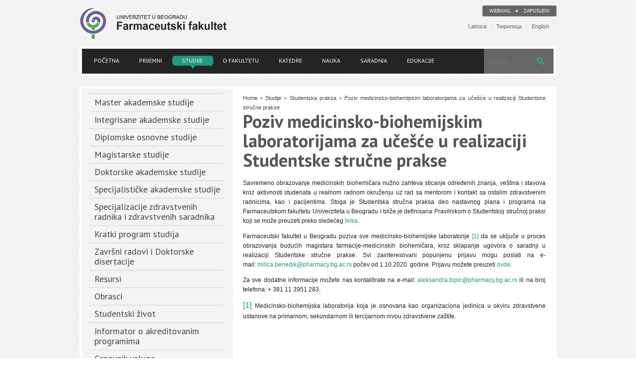

--- FILE ---
content_type: text/html; charset=UTF-8
request_url: http://www.ph.bg.ac.rs/studije/342/studentska-praksa/
body_size: 3313
content:
<!DOCTYPE HTML>
<html>
<head>
<meta http-equiv="Content-Type" content="text/html; charset=utf-8" />
<title>Farmaceutski fakultet - Poziv medicinsko-biohemijskim laboratorijama za učešće u realizaciji Studentske stručne prakse</title>

<meta property="og:title" content="Poziv medicinsko-biohemijskim laboratorijama za učešće u realizaciji Studentske stručne prakse" />
<meta property="og:description" content="" />
<meta property="og:url" content=" http://www.ph.bg.ac.rs//studije/studentska-praksa/4032/poziv-medicinsko-biohemijskim-laboratorijama-za-učešće-u-realizaciji-studentske-stručne-prakse/" />

<meta property="og:site_name" content="Farmaceutski fakultet" />
<link rel="canonical" href=" http://www.ph.bg.ac.rs//studije/studentska-praksa/4032/poziv-medicinsko-biohemijskim-laboratorijama-za-učešće-u-realizaciji-studentske-stručne-prakse/" />

<link href="/css/style.css" rel="stylesheet" type="text/css">
<link href='http://fonts.googleapis.com/css?family=PT+Sans:400,700,400italic,700italic&amp;subset=latin,cyrillic-ext,latin-ext,cyrillic' rel='stylesheet' type='text/css'>
<script type="text/javascript" src="/scripts/jquery-1.8.1.min.js"></script>
<script type="text/javascript" src="/scripts/jquery-ui-1.8.23.custom.min.js"></script>
<script type="text/javascript" src="/scripts/jquery.sm.formelements.pack.js"></script>
<script type="text/javascript" src="/scripts/jquery.carouFredSel-5.6.2-packed.js"></script>
<script type="text/javascript" src="/scripts/jquery.showcase.2.0.min.js"></script>
<script type="text/javascript">
	$(document).ready(function () {
		$( ".accordion" ).accordion({
				autoHeight: false,
				navigation: true,
				collapsible: true
			});
		$( "#tabsHoriz" ).tabs();
		$(".basicForm").SMformElements();
	});

</script>
</head>

<body class="page">
<script type="text/javascript">

  var _gaq = _gaq || [];
  _gaq.push(['_setAccount', 'UA-4386432-1']);
  _gaq.push(['_trackPageview']);

  (function() {
    var ga = document.createElement('script'); ga.type = 'text/javascript'; ga.async = true;
    ga.src = ('https:' == document.location.protocol ? 'https://ssl' : 'http://www') + '.google-analytics.com/ga.js';
    var s = document.getElementsByTagName('script')[0]; s.parentNode.insertBefore(ga, s);
  })();

</script>
<div class="wrap">
  <div class="container">
    <div class="header">
      <div class="topContent">
        <div class="topRight">
          <div class="btnMenu">
            <ul>
              <li><a href="http://webmail.pharmacy.bg.ac.rs/" target="_blank">Webmail</a></li>
              <li><a href="/o-fakultetu/38/ljudi/">Zaposleni</a></li>
            </ul>
          </div><!-- topMenu -->
          <div class="lang">
            <ul>
              <li><a href="/">Latinica</a>
              <li><a href="/sr/">Ћирилица</a>
              <li><a href="/en/">English</a>
            </ul>
          </div><!-- lang --> 
        </div><!-- topRight -->
        <div class="logo"><a href="/"><span></span></a></div>
      </div><!-- topContent -->
      <div class="headerBottom">
        <div class="menuWrap">
          <div class="searchBox">
            <form action="/search" method="post" name="search_Form" id="search_Form">
              <input name="searchBox" type="text" id="searchBox" accesskey="s" tabindex="1" value="" placeholder="Pretraži..." autocomplete="off">
              <input type="submit" name="Search" id="Search" value="" accesskey="s" tabindex="2">
            </form>
          </div><!-- searchBox -->
          <div class="menu">
            <ul>
              <li><a href="/">Početna</a></li>
              <li><a href="/prijemni/">Prijemni</a></li>
              <li class="current"><a href="/studije/">Studije</a></li>
              <li><a href="/o-fakultetu/">O fakultetu</a></li>
              <li><a href="/katedre/">Katedre</a></li>
              <li><a href="/nims/">Nauka</a></li>
              <li><a href="/saradnja/">Saradnja</a></li>
              <li><a href="/edukacije/">Edukacije</a></li>
            </ul>

          </div><!-- menu --> 
        </div><!-- menuWrap --> 
      </div><!-- headerBottom --> 
    </div><!-- header -->
    <div class="content">
      <div class="sidebar">
        <div class="subMenu">
          
          <!-- Sub Menu  -->
          <ul>
            <li><a href="/studije/444/master-akademske-studije/">Master akademske studije</a></li>
            <li><a href="/studije/4/integrisane-akademske-studije/">Integrisane akademske studije</a></li>
            <li><a href="/studije/5/diplomske-osnovne-studije/">Diplomske osnovne studije</a></li>
            <li><a href="/studije/226/magistarske-studije/">Magistarske studije</a></li>
            <li><a href="/studije/6/doktorske-akademske-studije/">Doktorske akademske studije</a></li>
            <li><a href="/studije/7/specijalističke-akademske-studije/">Specijalističke akademske studije</a></li>
            <li><a href="/studije/8/specijalizacije-zdravstvenih-radnika-i-zdravstvenih-saradnika/">Specijalizacije zdravstvenih radnika i zdravstvenih saradnika</a></li>
            <li><a href="/studije/421/kratki-program-studija/">Kratki program studija</a></li>
            <li><a href="/studije/232/završni-radovi-i-doktorske-disertacije/">Završni radovi i Doktorske disertacije</a></li>
            <li><a href="/studije/9/resursi/">Resursi</a></li>
            <li><a href="/studije/252/obrasci/">Obrasci</a></li>
            <li><a href="/studije/116/studentski-život/">Studentski život</a></li>
            <li><a href="/studije/454/informator-o-akreditovanim-programima/">Informator o akreditovanim programima</a></li>
            <li><a href="/studije/209/cenovnik-usluga/">Cenovnik usluga</a></li>
            <li><a href="/studije/342/studentska-praksa/" class="current">Studentska praksa</a>              <ul>
                <li><a href="/studije/studentska-praksa/4032/poziv-medicinsko-biohemijskim-laboratorijama-za-učešće-u-realizaciji-studentske-stručne-prakse/" class="current">Poziv medicinsko-biohemijskim laboratorijama za učešće u realizaciji Studentske stručne prakse</a></li>
                <li><a href="/studije/studentska-praksa/3556/učešće-u-realizaciji-studentske-stručne-prakse/">Učešće u realizaciji studentske stručne prakse</a></li>
                <li><a href="/studije/studentska-praksa/3557/pravilnik-o-studentskoj-stručnoj-praksi/">Pravilnik o studentskoj stručnoj praksi</a></li>
                <li><a href="/studije/studentska-praksa/3559/nastavne-baze-apotekarske-ustanove-i-biohemijske-laboratorije/">Nastavne baze - apotekarske ustanove i biohemijske laboratorije</a></li>
              </ul>
            </li>

          </ul><!-- /Sub Menu --> 

        </div><!-- subMenu --> 
      </div><!-- sidebar -->
      <div class="contentMain">
        <div class="pageContent">
          <!--<div class="breadcrumbs"><a href="/">Naslovna</a> &gt; <a href="/">Upis</a> &gt; <span>Doktorske akademske studije</span></div>-->
          <div class="breadcrumbs"><a href="/">Home</a> &gt; <a href="/studije/">Studije</a> &gt; <a href="/studije/342/Studentska praksa/">Studentska praksa</a> &gt; <span>Poziv medicinsko-biohemijskim laboratorijama za učešće u realizaciji Studentske stručne prakse</span></div>
          <!-- Page content  -->
          <h1>Poziv medicinsko-biohemijskim laboratorijama za učešće u realizaciji Studentske stručne prakse</h1>
          <p>Savremeno obrazovanje medicinskih biohemičara nužno zahteva sticanje određenih znanja, ve&scaron;tina i stavova kroz aktivnosti studenata u realnom radnom okruženju uz rad sa mentorom i kontakt sa ostalim zdravstvenim radnicima, kao i pacijentima. Stoga je Studentska stručna praksa deo nastavnog plana i programa na Farmaceutskom fakultetu Univerziteta u Beogradu i bliže je definisana Pravilnikom o Studentskoj stručnoj praksi koji se može preuzeti preko sledećeg&nbsp;<a href="http://www.pharmacy.bg.ac.rs/files/Dokumenti/Pravilnici/Pravilnik%20SSP%20MB.pdf">linka</a>.</p>
<p>Farmaceutski fakultet u Beogradu poziva sve medicinsko-biohemijske laboratorije&nbsp;<a href="http://www.pharmacy.bg.ac.rs/studije/342/studentska-praksa/#_ftn1">[1]</a>&nbsp;da se uključe u proces obrazovanja budućih magistara farmacije-medicinskih biohemičara, kroz sklapanje ugovora o saradnji u realizaciji Studentske stručne prakse. Svi zainteresovani popunjenu prijavu mogu poslati na e-mail:&nbsp;<a href="mailto:studentska.praksa@pharmacy.bg.ac.rs">milica.benedik@pharmacy.bg.ac.rs</a>&nbsp;počev od 1.10.2020. godine. Prijavu možete preuzeti&nbsp;<a href="/files/studentska%20praksa/Prijava za zakljucivanje ugovora.docx">ovde</a>.</p>
<p>Za sve dodatne informacije možete nas kontaktirate na e-mail:&nbsp;<a href="mailto:studentska.praksa@pharmacy.bg.ac.rs">aleksandra.topic@pharmacy.bg.ac.rs</a>&nbsp;ili na broj telefona: + 381 11 3951 283.</p>
<p style="text-align: justify;"><span style="font-size: 16px;"><a href="http://www.pharmacy.bg.ac.rs/studije/342/studentska-praksa/#_ftnref1">[1]</a>&nbsp;</span>Medicinsko-biohemijska laboratorija koja je osnovana kao organizaciona jedinica u okviru zdravstvene ustanove na primarnom, sekundarnom ili tercijarnom nivou zdravstvene za&scaron;tite.<span style="font-size: 16px;">&nbsp;</span></p>
        <!-- pageContent -->
        </div><!-- pageContent --> 
      </div><!-- contentMain -->
      <div class="clear"></div>
    </div><!-- content -->
    <div class="footer">
      <div class="socialLinks">
        <ul>
          <li><a href="https://www.facebook.com/pages/Univerzitet-u-Beogradu-Farmaceutski-fakultet/223816971119075" target="_blank" class="facebook"></a></li>
          <li><a href="https://twitter.com/ffubg" target="_blank" class="twitter"></a></li>
          <li><a href="http://www.youtube.com/user/ffubg" target="_blank" class="youtube"></a></li>
        </ul>
      </div><!-- socialLinks -->
      <div class="logoBU"><a href="http://www.bg.ac.rs/" target="_blank"><span></span></a></div>
      <div class="footerLeft">
        <div class="copyright">&copy; 2013 Farmaceutski fakultet. Sva prava zadržana. </div><!-- copyright -->
        <div class="address">11221 Beograd, Vojvode Stepe 450</div><!-- copyright -->
        <div class="btnMenu">
          <ul>
            <li><a href="/o-fakultetu/kontakt/575/imenik-i-adresar/">IMENIK</a></li>
            <li><a href="/o-fakultetu/51/kontakt/">LIČNA KARTA</a></li>
          </ul>
        </div>
        <div class="footerMenu">
          <ul>
            <li><a href="http://webmail.pharmacy.bg.ac.rs/" target="_blank">Webmail</a></li>
            <li><a href="http://forum.pharmacy.bg.ac.rs/" target="_blank">Forum</a></li>
            <li><a href="/sitemap">Mapa sajta</a></li>
          </ul>
        </div>
      </div><!-- footerLeft --> 
    </div><!-- footer --> 
  </div><!-- containter --> 
</div><!-- wrap -->
</body>
</html>


--- FILE ---
content_type: text/css
request_url: http://www.ph.bg.ac.rs/css/style.css
body_size: 9284
content:
/*-RESET-------------------------------------------------------*/
html, body, div, span, object,
h1,h2, h3, h4, h5, h6, p, blockquote, pre,
a, address, code, img,
small, strong, dl, dt, dd, ol, ul, li,
fieldset, form, label {margin:0; padding:0; border:0; outline:0; font-size:100%; vertical-align:baseline; background:transparent;}
ol, ul {list-style:none;}

/*-SPACERI-----------------------------------------------------*/
.spacer {margin:0; padding:0; clear:both; height:0px; font-size:0px; line-height:0px; display:block;}
.clear {margin:0; padding:0; clear:both; height:0px; font-size:0px; line-height:0px; display:block;}
.clear { clear:both; }
.spacer.px0 {height:0px;}
.spacer.px1 {height:1px;}
.spacer.px2 {height:2px;}
.spacer.px5 {height:5px;}
.spacer.px15 {height:15px;}
.spacer.px10 {height:10px;}
.spacer.px20 {height:20px;}
.spacer.px30 {height:30px;}

.fl {float:left;}
.fr {float:right;}
.imgFR { float:right; padding:0px 0px 10px 10px;}
.imgFL { float:left; padding:0px 10px 10px 0px;}
.imgfr { float:right; padding:0px 0px 10px 10px;}
.imgfl { float:left; padding:0px 10px 10px 0px;}

.line {margin:20px 0; padding:0; clear:both; height:1px; font-size:0px; line-height:0px; display:block; border:none; border-bottom:1px #d4d4d4 solid;}

.ptsans{ font-family: 'PT Sans', Arial, Helvetica, sans-serif; }

/*-BASIC-------------------------------------------------------*/
html { width:100%; height:100%;}
body {margin:0px; padding:0px; font-family:Arial, Helvetica, sans-serif; font-size:12px; line-height: 1.5; color:#222; background:url(../images/bkgd.png) repeat;}

p,  h1,  h2,  h3,  h4,  h5,  h6,  ul,  ol,  table,  blockquote { margin: 0 0 1em 0; font-weight:normal;}
h1 { color:#555; font-size:36px; font-family: 'PT Sans', Arial, Helvetica, sans-serif; font-weight:bold; text-align:left; margin: 0.5em 0 0.5em 0;}
h2 { color:#555; font-size:24px;  font-family: 'PT Sans', Arial, Helvetica, sans-serif; font-weight:bold; text-align:left; margin: 1em 0 0.5em 0;}
h3 { color:#555; font-size:18px; text-align:left; font-family: 'PT Sans', Arial, Helvetica, sans-serif;  font-weight:bold; margin: 1em 0 0.5em 0; }
h4 { color:#555; font-size:14px; font-family: 'PT Sans', Arial, Helvetica, sans-serif;  font-weight:bold; text-align:left;  margin: 1em 0 0.5em 0; }
h5 { color:#555; font-size:11px; font-family: 'PT Sans', Arial, Helvetica, sans-serif;  font-weight:bold; text-transform:uppercase; text-align:left; margin: 1em 0 0.5em 0;}
h6 { color:#555; font-size:11px; font-family: 'PT Sans', Arial, Helvetica, sans-serif; font-weight:bold; text-align:left; margin: 1em 0 0.5em 0;}
h1,  h2,  h3,  h4,  h5,  h6 { line-height:1.1; }
body ul,  body ol { margin-left: 2em; }
body ul ul, body ol ol { margin-bottom:0; }
ul { list-style-type:square; text-align:left; padding-left:10px; }
ul li { list-style: inside square; text-align:left;}
.pageContent ul { overflow:hidden;}
.pageContent ul li { list-style: inside square; text-align:left;}

ol li { list-style: inside decimal; text-align:left;  }
ol ul li { list-style: square; text-align:left;  }
table caption { acolor:#219980; font-size:14px; font-family: 'PT Sans', Arial, Helvetica, sans-serif;  font-weight:bold; text-align:left;  margin: 1em 0 0.5em 0; }
table { width:100%; margin:20px 0; border-collapse: collapse; border:1px #fff solid !important; border-color:#fff !important; border:none !important;}
table tr td:first-child { border-left:none;}
table tr td:last-child { border-right:none;}
table tr:last-child td {}
table td { font-size:11px; acolor:#1abc9c; text-align:center; border-collapse:collapse; background:#def; border-left: 1px solid #fff;  border-right:none !important; border-top:none !important; padding: 0.5em 0.3em; border-bottom: 1px #fff solid; vertical-align:middle;line-height:1.3em;}
table tr:nth-child(odd) td { background:#d5e5f5;}
table th { border-collapse:collapse; text-align:center; border-left: 1px solid #fff; padding: 1em 0.5em; color: #fff; background:#69c; font-size: 9px; text-transform: uppercase; border-left: 1px solid #fff;  border-right:none !important; border-top:none !important; border-bottom: 1px #fff solid; }
table th:first-child { border-left: none;  }
blockquote { }
a { color:#219980; text-decoration:none;}
a:hover { color:#219980; text-decoration:underline;}

form {}
input[type=text],input[type=password] { width:204px; height:29px; float:left;  display:inline-block; padding:5px 10px;  margin:0 15px 15px 0; border:2px #dee1e3 solid;  outline:none; font-family:Arial, Helvetica, sans-serif; font-size:14px; color:#34495e; -webkit-border-radius: 5px; -moz-border-radius: 5px; border-radius: 5px;}
input[type=text]:focus,input[type=password]:focus, input[type=text].active { border:2px #1abc9c solid; color:#34495e;}
input[type=text].alert { border:2px #e74c3c solid; color:#e74c3c;}
input[type=text]:disabled, input[type=text].disabled  { border:2px #ebedee solid; background:#ebedee; color:#bdc3c7;}

form.contact input[type=text] { width:266px; height:29px; float:left;  display:inline-block; padding:5px 10px;  margin:0 15px 15px 0; border:2px #dee1e3 solid;  outline:none; font-family:Arial, Helvetica, sans-serif; font-size:14px; color:#34495e; -webkit-border-radius: 5px; -moz-border-radius: 5px; border-radius: 5px;}
form.contact input[type=text]:focus { border:2px #1abc9c solid; color:#34495e;}
form.contact textarea { width:266px; min-width:266px; max-width:266px; min-height:180px; max-height:180px; height:180px; padding:5px 10px; border:2px #dee1e3 solid; outline:none; font-family:Arial, Helvetica, sans-serif; font-size:14px; color:#34495e;  -webkit-border-radius: 5px; -moz-border-radius: 5px; border-radius: 5px;}
form.contact input[type=submit] {font-family:Arial, Helvetica, sans-serif; display:inline-block; margin:20px 0px 0 0; width:128px; background:#1abc9c; height:29px; padding:5px 0; text-align:center; border:none;  font-size:12px; font-weight:normal; color:#fff; text-decoration:none; cursor:pointer; -webkit-border-radius: 5px; -moz-border-radius: 5px; border-radius: 5px;} 
form.contact input[type=submit]:hover {  border:none; text-decoration:none; background:#48c9b0;}
form.contact input[type=submit]:active { border:none; background:#16a085;}
form.contact input[type=reset] {font-family:Arial, Helvetica, sans-serif; display:inline-block; margin:20px 20px 0 0; width:128px; background:#cacaca; height:29px;  padding:5px 0; text-align:center; border:none;  font-size:12px; font-weight:normal;  color:#fff; text-decoration:none; cursor:pointer; -webkit-border-radius: 5px; -moz-border-radius: 5px; border-radius: 5px;}
form.contact input[type=reset]:hover {  border:none; text-decoration:none; background:#d4d4d4;}
form.contact input[type=reset]:active { border:none; background:#b1b1b1;}
form.contact select {width:290px; height:43px;padding:5px 10px; -webkit-appearence: none; font-family:Verdana, Geneva, sans-serif; font-size:12px; color:#34495e; outline:none; border:2px #dee1e3 solid; margin-bottom:15px; -webkit-border-radius: 5px; -moz-border-radius: 5px; border-radius: 5px;}


/*label {  height:18px; color:#000; text-align:right; float:left; clear:left; margin:0 5px 15px 0; font-family:Arial, Helvetica, sans-serif; font-size:15px; padding:5px 0 0 0;font-family:Arial, Helvetica, sans-serif; }
label span { font-size:10px; width:300px; height:15px; color:#000; text-align:right; float:left; clear:left; margin:0 15px 15px 0;}*/
textarea { width:204px; min-width:204px; max-width:204px; min-height:190px; max-height:190px; height:190px; border:2px #dee1e3 solid; outline:none; font-family:Arial, Helvetica, sans-serif; font-size:14px; padding:12px 5px 8px; color:#34495e;  -webkit-border-radius: 5px; -moz-border-radius: 5px; border-radius: 5px;}
textarea:focus {  border:2px #1abc9c solid; color:#34495e;}
select {width:204px; height:32px; font-family:Verdana, Geneva, sans-serif; font-size:12px; color:#000; outline-color:#219980; border:1px #ccc solid; padding:2px;  margin-bottom:15px;}
input[type=submit] {font-family:Arial, Helvetica, sans-serif; display:inline-block; margin:20px 20px 0 0; width:200px; background:#1abc9c; height:43px; padding:10px 0; text-align:center; border:none;  font-size:18px; font-weight:normal; color:#fff; text-decoration:none; cursor:pointer; -webkit-border-radius: 5px; -moz-border-radius: 5px; border-radius: 5px;} 
input[type=submit]:hover {  border:none; text-decoration:none; background:#48c9b0;}
input[type=submit]:active { border:none; background:#16a085;}
input[type=reset] {font-family:Arial, Helvetica, sans-serif; display:inline-block; margin:20px 20px 0 0; width:200px; background:#cacaca; height:43px;  padding:10px 0; text-align:center; border:none;  font-size:18px; font-weight:normal;  color:#fff; text-decoration:none; cursor:pointer; -webkit-border-radius: 5px; -moz-border-radius: 5px; border-radius: 5px;}
input[type=reset]:hover {  border:none; text-decoration:none; background:#d4d4d4;}
input[type=reset]:active { border:none; background:#b1b1b1;}

input.btn { width:100px; height:27px; padding-top:4px; text-align:center; display:block; background:url(../images/btn.gif) top repeat-x; border:1px #ccc solid; font-size:12px; color:#000; text-decoration:none; cursor:pointer; font-family:Arial, Helvetica, sans-serif; }
input.btn:hover { border:1px #ccc solid; color:#333; text-decoration:none; background-position:bottom;}
input.btn:active { border:1px #999 solid;color:#333;}
/*.checkbox {}
.checkbox input { width:auto; height:auto; float:left; display:inline; margin:10px 15px 0 0;}
.checkbox label {width:80%; height:auto; text-align:left; clear:right; float:left; margin:0 0 15px 0;}
.checkBox label.CheckBoxLabelClass.checkboxSelected { background: url("../images/chekbox_on.png") no-repeat top left; }
.checkBox label.CheckBoxLabelClass { background: url("../images/chekbox_off.png") no-repeat top left; padding-left: 25px; padding-top: 3px; margin: 0; width: 95px; display: block; }

.checkBox {}
.checkBox input { background:none; padding:0; width:16px; height:16px;  border:none;}
.checkBox label { width:95px; text-align:left; display:block; padding:0; float:none;}
.chekContainer { width:125px; float:left; display:block; margin:6px 0 0 114px; padding:0;}
.checkBox label.CheckBoxLabelClass {background: url("../images/chekbox_off.png") no-repeat top left; padding-left:25px; padding-top:3px; margin:0; width:95px; display:block; }
.checkBox label.CheckBoxLabelClass.checkboxSelected {background: url("../images/chekbox_on.png") no-repeat top left;}
.CheckBoxLabelClass:hover { text-decoration: none; cursor:pointer;}

.radioBtn {}
.radioBtn input { clear:none; float:left; display:inline-block; margin:10px 5px 0 0;}
.radioBtn label { width:auto; clear:none; float:left; display:inline-block;}
span.labelLike { width:300px; color:#000; text-align:right; float:left; clear:left; margin:0 15px 15px 0; padding: 5px 0 0 0;}*/

.radio span { width:120px; float:left; text-align:right; margin:7px 3px 4px 0;}
.radioBtn { width:165px; float:left;}
.radioBtn input { background:none; padding:0; width:16px; height:16px; margin-left:104px; border:none;}
.radioBtn label {width:40px; text-align:left;}

.formSelectGroup       {width:374px; float:left;}
.formselectContainer   {width:171px; float:left; margin-right:16px;}

.chekContainer         { width:185px; float:left; display:block; margin:0 0 0 0px; padding:0;}

.checkBox label {background: url(../images/checkbox.png) left top no-repeat ; padding:5px 0 2px 30px; margin:0; width:165px; display:block; margin:0 0 10px 0; }
.checkBox label:hover {background: url(../images/checkbox.png) left -32px no-repeat; cursor:pointer;}
.checkBox label.hover {background: url(../images/checkbox.png) left -32px no-repeat; cursor:pointer;}
.checkBox label:disabled {background: url(../images/checkbox.png) left -97px no-repeat; cursor:pointer; color:#d7dcde;}
.checkBox label.checkboxSelected {background: url(../images/checkbox.png) left -64px no-repeat;}
.radioBtn label        {background: url(../images/radioButton.png) left top no-repeat; width:80%; padding:3px 0 5px 30px; margin:5px; height:15px; float:left; display:block;}
.radioBtn label:hover {background: url(../images/radioButton.png) left -32px no-repeat;  cursor:pointer;}
.radioBtn label.hover {background: url(../images/radioButton.png) left -32px no-repeat;  cursor:pointer;}
.radioBtn label.radioSelected          {background: url(../images/radioButton.png) left -64px no-repeat; color:#1abc9c; }
.CheckBoxLabelClass:hover, .RadioLabelClass:hover {cursor:pointer;}

/* SELECT BUTTON*/
.selContainer          {width:287px; height:39px; margin:0 15px 15px 0; border:2px #dee1e3 solid; font-family:Arial, Helvetica, sans-serif; font-size:14px; color:#444; -webkit-border-radius: 5px; -moz-border-radius: 5px; border-radius: 5px;}
.selConText            { font-family:Arial, Helvetica, sans-serif; font-size:14px; color:#444; height:33px; width:237px; padding: 10px 0 0 5px; float:right;  cursor:default}
.selConText.thover     { cursor:pointer;}
.selConText.tactive    { color:#444; }
.selText               {display:block; width:234px;}
.selText.sactive       {outline:none;}
.selButton             {background:url("../images/btn_dropdown.png") no-repeat left top; height:39px; width:39px; display:block; float:right;}
.selButton.bhover      {background:url("../images/btn_dropdown.png") no-repeat left top; cursor:pointer;}
.selButton.bactive     {background:url("../images/btn_dropdown.png") no-repeat left bottom;}

/*OPTIONS*/
.optContainer          {position:absolute; display:block; width:283px; list-style-type:none; margin:-15px 0 0 3px; padding:0; border:#dee1e3 solid 2px; border-top-width:0; background-color:#fff; z-index:9999;}
.optElement            {display:block; height:24px; padding: 3px 0 0 10px;}
.optElement.lihover    {display:block; height:24px; background-color:#1abc9c; cursor:pointer; color:#fff;}
.optElement.selected   {background-color:#1abc9c; color:#fff}

.box { display:inline-block;  vertical-align:top;}
.box.gray { background:#fafafa; padding:20px; margin:10px 0; }
.box.two { width:46%; margin:0 20px 0 0;}
.box.three {width:30%; margin:0px 10px 0 10px;}
.box.four { width:21%; margin:0px 10px 0 10px;}
.box.two-three {width:65%; margin:0 20px 0 0;}
.box.three-four { width:74%; margin:0 20px 0 0;}
.box.first { margin-left:0px !important; }
.box.last { margin-right:0px !important; }

a.btn { width:234px; height:35px; padding:10px 0 0 0; margin:0 0 10px 0; color:#fff; text-decoration:none; display:block; text-align:center; background:#1abc9c; -webkit-border-radius: 5px; -moz-border-radius: 5px; border-radius: 5px; font-size:18px; font-family: 'PT Sans', Arial, Helvetica, sans-serif;}
a.btn:hover {  background:#48c9b0; }
a.btn:active {  background:#16a085; }
a.btn.hover { background:#48c9b0; }
a.btn.active {  background:#16a085; }

ul.checked { list-style:none outside; margin:0; padding:0 0 0 20px;}
ul.checked li {padding:2px 0 5px 40px; margin:5px 0 5px 0; border-bottom:1px #d4d4d4 solid; list-style:none outside; background:url(../images/ico_check.png) left top no-repeat;}

.infoBox { border:1px #d7d7d7 solid; background:#f4f4f4; padding:20px; color:#444;}
.infoBox h3 { margin:0 0 0.2em 0; color:#6b6b6b; font-size:26px; font-weight:normal;}
.infoBox h3 { margin:0 0 0.2em 0; color:#6b6b6b; font-size:26px; font-weight:normal;}

.featured { display:block; background:#1abc9c; padding:20px; color:#fff;}
.featured h2, .featured h3, .featured h4, .featured h5, .featured h6 { font-weight:normal;  color:#fff; margin:0 0 0.2em 0;}
blockquote { display:block; background:#def; padding:10px 20px; color:#222;text-align:left;}
blockquote h2, blockquote h3, blockquote h4, blockquote h5, blockquote h6  { font-weight:normal;  color:#fff; margin:0 0 0.2em 0;}
a.readMore { height:20px; padding:7px 10px 0 30px; display:inline-block; color:#fff; text-decoration:none; background:#1abc9c url(../images/ico_opsirnije.png) 10px 8px no-repeat;}
a.readMore:hover  { background:#48c9b0 url(../images/ico_opsirnije.png) 10px 8px no-repeat;}
a.readMore:active { background:#16a085 url(../images/ico_opsirnije.png) 10px 8px no-repeat;}

.wrap { }

.container { width:960px; margin:auto;}

/*
 * CSS Styles that are needed by jScrollPane for it to operate correctly.
 *
 * Include this stylesheet in your site or copy and paste the styles below into your stylesheet - jScrollPane
 * may not operate correctly without them.
 */

.jspContainer { overflow: hidden; position: relative; }
.jspPane { position: absolute; }
.jspVerticalBar { position: absolute; top: 0; right:45px; width: 10px; height: 100%; background: red; }
.jspHorizontalBar { position: absolute; bottom: 0; left: 0; width: 100%; height: 16px; background: red; }
.jspVerticalBar *, .jspHorizontalBar * { margin: 0; padding: 0; }
.jspCap { display: none; }
.jspHorizontalBar .jspCap { float: left; }
.jspTrack { background: #393939; position: relative; }
.jspDrag { background: #929292; position: relative; top: 0; left: 0; cursor: pointer; }
.jspHorizontalBar .jspTrack, .jspHorizontalBar .jspDrag { float: left; height: 100%; }
.jspArrow { background: #50506d; text-indent: -20000px; display: block; cursor: pointer; }
.jspArrow.jspDisabled { cursor: default; background: #80808d; }
.jspVerticalBar .jspArrow { height: 16px; }
.jspHorizontalBar .jspArrow { width: 16px; float: left; height: 100%; }
.jspVerticalBar .jspArrow:focus { outline: none; }
.jspCorner { background: #eeeef4; float: left; height: 100%; }
/* Yuk! CSS Hack for IE6 3 pixel bug :( */
* html .jspCorner { margin: 0 -3px 0 0; }
.jspCap { display: block; background: #ebebeb; }
.jspVerticalBar .jspCap { height: 45px; }
.jspHorizontalBar .jspCap { width: 50px; height: 100%; }

.topContent { height:87px; padding:6px 0 0 0; margin:0;}

body.home {}
body.home .header { }
body.home .headerBottom {width:949px; height:440px; position:relative; border:5px #fff solid;}
body .headerBottom {width:949px; height:50px; position:relative; border:5px #fff solid;}

.sliderWrap { position:relative;}

/*------------Rotator---------------*/
#featured {width:949px; height:390px; position:relative; overflow:hidden;}
#featured ul.ui-tabs-nav { position:absolute; bottom:20px; right:75px; list-style:none; padding:0; margin:0; width:270px; z-index:1000000;}
#featured ul.ui-tabs-nav li { padding:0px; float:left; margin:0 0 0 10px; display:block; width:55px; height:27px; padding:0; margin-bottom:1px; font-size:12px; color:#fff; position:relative;}
#featured ul.ui-tabs-nav li div { width:65px; height:27px; }
#featured ul.ui-tabs-nav li:hover { }
#featured ul.ui-tabs-nav li img { }
#featured ul.ui-tabs-nav li a {width:65px; height:27px; display:block;}
#featured ul.ui-tabs-nav li a span.imgSliderThumb { width:55px; height:27px; overflow:hidden;  float:left;  border:1px solid #eee;}
#featured ul.ui-tabs-nav li a span.imgSliderThumb img { width:55px; height:27px;}
#featured ul.ui-tabs-nav li a span { font-size:14px; font-family:Tahoma, Geneva, sans-serif; line-height:19px; color:#fff; }
#featured ul.ui-tabs-nav li span.readMore { width:15px; height:15px; display:block; position:absolute; right:8px; bottom:7px; font-size:9px; font-weight:bold; color:#fff; font-family:Tahoma, Geneva, sans-serif; text-indent:-3000px; background-position:top;}
#featured li a { color:#222; line-height:20px; text-decoration:none;}
#featured li a:hover {}
#featured ul.ui-tabs-nav li.first.ui-tabs-selected div { background:#14b234;}
#featured ul.ui-tabs-nav li.second.ui-tabs-selected div { background:#493280;}
#featured ul.ui-tabs-nav li.third.ui-tabs-selected div { background:#7cad35; }
#featured ul.ui-tabs-nav li.fourth.ui-tabs-selected div { background:#c73f80; }

#featured .ui-tabs-panel { width:949px; height:543px; position:relative;}

#featured .ui-tabs-hide { display:none; }

#featured .bigImg  { width:949px; height:390px; display:block; overflow:hidden; border:none;}

/*------------just-slide---------------*/
	.slidercon {position:relative; width:949px; height:390px; padding:0; overflow:hidden; margin:0; font-size:24px; }
	.slidertimer { position:absolute; width:0; height:4px; left:0; top:0; background-color:#999999;}
	.just-slider { position:relative; width:949px; height:390px; padding:0; margin:0; overflow:hidden; list-style:none; }
	.just-slider li { position:absolute; right:0; list-style:none;  color:#fff; }
	.just-slider li img { border:none; }
	.just-slider li h3 { position:absolute; background-color: rgba(73, 73, 73, 0.75); left:570px; width:340px; bottom:200px; padding:20px 20px 10px 20px; margin:0; color:#1eb095; margin-bottom:10px;  text-transform:none; font-weight:bold;  font-family: 'PT Sans', Arial, Helvetica, sans-serif; font-size:24px; line-height:1.1;}
	.just-slider li p { position:absolute; background-color: rgba(73, 73, 73, 0.75); left:570px; width:340px; height:90px; top:190px; padding:0px 20px 20px 20px; margin:0;  font-size:12px; line-height:1.3; }

	.just-next { display:block !important; position:absolute; top:283px; right:0px; background:url(../images/btn_arrows.png) right top; width:33px; height:33px; }
	.just-previous { display:block !important; position:absolute; top:283px; right:33px; background:url(../images/btn_arrows.png) left top; width:33px; height:33px; }
	.just-next:hover { background:url(../images/btn_arrows.png) right bottom;}
	.just-previous:hover { background:url(../images/btn_arrows.png) left bottom;  }
	.item { cursor: pointer; display: none; width: 9px; height: 9px; float: left; color: #444; border:1px solid #000000; background: #999999; margin: 0px 0px 0px 10px; opacity: 0.25;  -moz-border-radius: 9px; -webkit-border-radius: 9px; border-radius: 9px; }
	.item.selected{ background: #000; opacity: .75; }
	.item-outer { position:relative; margin: 0; padding:0; bottom: 20px;}

body.home .header .slider { width:949px; height:390px; position:absolute; top:0; left:0;}
body.home .header .slider .overTxt { color:#fff; width:340px; background:#494949; padding:20px; position:absolute; top:132px; right:0px; line-height:1.1; }
body.home .header .slider .overTxt h2 { color:#1eb095; margin-bottom:10px;  text-transform:none; font-weight:bold;  font-family: 'PT Sans', Arial, Helvetica, sans-serif; font-size:24px; line-height:1.1; }
body.home .header .slider .overTxt p {  color:#fff; font-family:Arial, Helvetica, sans-serif; font-size:12px; line-height:1.3; text-shadow:-1px 1px 0px rgba(0,0,0,0.35);}
.header { }

.topRight { float:right; width:205px;}
.topRight .btnMenu { float:right; }

.lang { padding:10px 5px 0 0; display:block; float:right;}
.lang ul {list-style:none outside; margin:0; padding:0; display:block;}
.lang li { list-style:none outside; float:left; background:url(../images/lang_separ.png) left no-repeat; display:block; line-height:11px;}
.lang li:first-child { background:none;}
.lang a {color:#666;  display:block; font-size:11px; text-decoration:none; padding:0 10px; line-height:11px;}
.lang a:hover {  color:#1eb095; text-decoration:none;}
.lang a.current {color:#1eb095;}

.menuWrap { width:949px; margin:auto; background:#242424; height:50px; padding:0 0px 0 0px; position:relative; }

.searchBox { width:140px; height:50px; float:right; margin:0px 0 0 0; background:#666; }
.searchBox form { width:140px; height:50px; margin:0px; padding:0px; background:none; }
.searchBox label {}
.searchBox input[type=text] {width:68px; height:50px; margin:0; padding:0 10px 0 10px; background:#666; font-family: 'PT Sans', Arial, Helvetica, sans-serif; border:none; outline:none; color:#bbbbbb; font-size:12px; font-weight:normal; font-style:italic; line-height:14px; float:left;}
.searchBox input[type=submit] {width:50px; height:50px; padding:0px; float:right; margin:0px 1px 0 0; background:#666 url(../images/btn_search.png) center center no-repeat; cursor:pointer; border:none;}
.searchBox input[type=submit]:hover {background:#666 url(../images/btn_search.png) center center no-repeat;}

.logo { width:296px; height:63px; margin:9px 0 0 0; display:block; position:relative; float:left;}
.logo a { width:296px; height:63px; display:block; color:#fff; text-decoration:none; text-indent:-3000px;}
.logo a span { width:296px; height:63px; position:absolute; top:0; left:0; display:block; background:url(../images/logo_farmaceutski_fakultet.png) no-repeat;}

.menu { float:left; }
.menu ul { list-style:none outside; margin:0 0 0 0px; padding:14px 0 0 5px;}
.menu li { height:36px; list-style:none outside; float:left; background:none; position:relative; }
.menu li:hover { background:url(../images/jezicak.png) center 20px no-repeat;}
.menu li.current { background:url(../images/jezicak.png) center 20px no-repeat;}
.menu li:hover li { background:none;}
.menu li:hover li:hover { background:none;}
.menu li:hover ul { display:none;}
.menu li:hover ul ul { display:none;}
.menu li:hover a {background:#219980; color:#FFF; -webkit-border-radius: 5px; -moz-border-radius: 5px; border-radius: 5px;}
.menu li a { color:#FFF; text-decoration:none; text-transform:uppercase; padding:3px 21px 4px 19px; display:block; font-family: 'PT Sans', Arial, Helvetica, sans-serif; font-weight:normal; line-height:13px;}
.menu li a:hover { text-decoration:none; background:#219980; -webkit-border-radius: 5px; -moz-border-radius: 5px; border-radius: 5px; color:#FFF;}
.menu li.current a { text-decoration:none; background:#219980; -webkit-border-radius: 5px; -moz-border-radius: 5px; border-radius: 5px; color:#FFF;}
.menu li ul { display:none; margin:0px; padding:0; float:left; background:#1b1b1b; top:35px; left:0px; position:absolute; z-index:10000;}
.menu li ul li ul { display:none;}
.menu li ul li { position:relative;}
.menu li ul li:hover ul { display:block; top:0px; left:210px; position:absolute;}
.menu li ul li:hover ul li ul { display:none; }
.menu li ul li ul li ul { display:none;}
.menu li ul li ul li:hover ul { display:block;}

.menu li:hover ul li a { background:none;}
.menu li ul li { float:none; height:auto; padding:0; display:inline-block; background:none; margin-right:0px; position:relative;}
.menu li ul li a { width:190px; text-decoration:none; text-transform:none; display:inline-block; background:none; float:left; padding:5px 10px 5px; color:#3a3a3a; font-size:12px;  font-family: 'PT Sans', Arial, Helvetica, sans-serif; font-weight:normal;}
.menu li:hover ul li a { color:#3a3a3a;}
.menu li ul li a:hover { color:#1eb095; text-decoration:none; background:none; afont-weight:bold; }
.menu li ul li a.current { color:#1eb095; text-decoration:none; background:none;}

.breadcrumbs { height:16px; margin:0 0 20px 0px; font-size:11px; color:#444;}
.breadcrumbs a { color:#444; text-decoration:none; margin:0 0px 0 0; padding:0 0px 0 0; }
.breadcrumbs a:first-child { color:#444; }
.breadcrumbs a:hover { text-decoration:underline;}
.breadcrumbs span { color:#444;}

.content { background: url(../images/bkgd_content.png) repeat-y; border:5px #fff solid; margin:20px 0; padding:0; color:#222; line-height:1.6em;}
.contentMain { width:609px; display:inline-block; background:#fff; padding:10px 17px 10px 20px;}
.pageContent { min-height:300px; text-align: justify;}

.sidebar { width:304px; float:left; font-size:12px; color:#393939; display:inline-block;}
.sidebar .box { width:220px; background:#fafafa; margin:0 0 19px 0;}
.sidebar .box.smallContact a { color:#219980;}
.sidebar .box.smallContact h3 a { color:#fff;}
.sidebar .box h3 { margin:0; font-size:12px; line-height:12px; text-transform:uppercase; afont-weight:bold; color:#fff; background:#474747; padding:18px;}
.sidebar .box h3.orange { font-size:12px; line-height:12px; text-transform:uppercase; afont-weight:bold; color:#fff; background:#219980; padding:18px;}
.boxContent { padding:15px 18px;}
.boxContent#newsTicker { padding:0;}

.boxContent#newsTicker ul { list-style:none outside;  }
.boxContent#newsTicker ul li { list-style:none outside;  }
.boxContent#newsTicker .box220 {display:block; }
.boxContent#newsTicker .box220 p {color:#393939; padding:0 10px;}
.boxContent#newsTicker .box220 img { float:left; margin:0 10px 0 0;}
.boxContent#newsTicker .box220 a {color:#1eb095; }
.boxContent#newsTicker .box220 .crop { width:220px; height:120px; overflow:hidden; margin-bottom:10px; }
.boxContent#newsTicker .box220 .crop img { width:220px; margin:-50px 0 0 0; }
.boxContent#newsTicker .box220 h4 { padding:0 10px 0 10px; margin:5px 0 5px 0; font-weight:normal; font-size:12px;}
.boxContent#newsTicker .box220 a:hover { text-decoration:none; color:#219980;}
.boxContent#newsTicker .box220 a:hover p { text-decoration:none; color:#219980;}
.boxContent#newsTicker .box220 span.datum, .boxContent#newsTicker .box220 a:hover span.datum {padding:0 10px; color:#666; }

.subMenu { background:none; margin:10px 0 19px 5px; }
.subMenu ul { list-style:none outside; margin:0;}
.subMenu li {  list-style:none outside; margin:0; border-bottom:1px #d1d1d1 solid; width:270px;}
.subMenu li:first-child {border-top:1px #d1d1d1 solid;}
.subMenu li a { color:#444; text-decoration:none; display:block; padding:7px 0 7px 10px; font-size:18px; line-height:20px; font-family: 'PT Sans', Arial, Helvetica, sans-serif; afont-weight:bold;}
.subMenu li a:hover { color:#219980; text-decoration:none;}
.subMenu li a.current { color:#219980; text-decoration:none;}
.subMenu li ul { margin-bottom:10px;}
.subMenu li ul li { border:none;}
.subMenu li ul li:first-child {border-top:none;}
.subMenu li ul li a { color:#444; text-decoration:none; display:block; padding:2px 0 2px 10px; font-size:14px; line-height:16px; font-family: 'PT Sans', Arial, Helvetica, sans-serif; font-weight:normal;}
.subMenu li ul li a:hover { color:#000; afont-weight:bold;}

.subMenu h3 { background:none; color:#222;}
.subMenu .boxContent { padding:0px 18px 30px;}

ul.listProdInfo { list-style:none outside; margin:0;}
.listProdInfo li {list-style:none outside; margin:0;}
.listProdInfo a { color:#222; text-decoration:none; padding:0 0 0 10px; background:url(../images/bull_plus.png) left no-repeat; line-height:20px; text-transform:uppercase;}
.listProdInfo a:hover { color:#222; text-decoration:underline;}
a.moreNews { display:block; padding:18px; color:#219980; background:#f0f0f0 url(../images/arrow_grey.png) 196px no-repeat; line-height:12px;}
.videoBox { margin:0 0 10px -5px;}

.share { margin:0 0 10px 0;}

.selector { background:#f0f0f0; height:43px;}
.selector ul {height:43px;  list-style:none outside; margin:0;}
.selector li { list-style:none outside; height:43px; float:left; margin-right:1px;}
.selector li a { display:block; color:#222; padding:15px; font-size:11px; line-height:12px; text-decoration:none;}
.selector li a:hover { color:#fff; background:#474747;}
.selector li a.current { color:#fff; background:#474747;}

.accordion { margin:12px 0;}
.accordion h3 { margin:0 0 10px 0; height:34px; background:#1abc9c; color:#fff; font-size:18px; line-height:12px; -webkit-border-radius: 5px; -moz-border-radius: 5px; border-radius: 5px;} 
.accordion h3.ui-state-active { background:#16a085; }
.accordion h3 a { display:block; color:#fff; text-decoration:none; font-size:18px; padding:11px 10px 10px 15px; margin-left:10px; line-height:13px; }
.accordion h3:hover {  background:#48c9b0;  }
.accordion div { padding:16px;}
.accordion div img { vertical-align:middle;}
.accordion {}

/*tabsHoriz*/
#tabsHoriz {height:auto; width:609px; position: relative; zoom: 1;}
#tabsHoriz ul.ui-tabs-nav { height:40px; padding-top:2px; list-style:none outside; margin:0; padding:0;}
#tabsHoriz ul.ui-tabs-nav li {list-style:none outside; height:39px; float:left; margin-right:-1px; text-indent:0; padding:0;}
#tabsHoriz ul.ui-tabs-nav li a {  display:block; color:#444; background:#f4f4f4; padding:10px 60px; margin-top:0px; font-size:16px;  line-height:18px; font-family: 'PT Sans', Arial, Helvetica, sans-serif; font-weight:normal; text-decoration:none; border:1px #d7d7d7 solid; }
#tabsHoriz ul.ui-tabs-nav li a:hover {  color:#219980; background:#fff;  font-weight:bold;}
#tabsHoriz ul.ui-tabs-nav li a.current { color:#fff; background:#474747;}
#tabsHoriz ul.ui-tabs-nav .ui-tabs-selected a {  color:#219980; background:#fff;  font-weight:bold;margin-top:0px; padding:10px 60px; border-bottom:1px #fff solid;}
/*#tabsHoriz div.ui-tabs-panel { float:right; margin:5px 0 0 0;}*/

.ui-tabs .ui-tabs-nav li.ui-tabs-selected { margin-bottom: 0; padding-bottom: 1px; }
.ui-tabs .ui-tabs-nav li.ui-tabs-selected a, .ui-tabs .ui-tabs-nav li.ui-state-disabled a, .ui-tabs .ui-tabs-nav li.ui-state-processing a { cursor: text; }
.ui-tabs .ui-tabs-nav li a, .ui-tabs.ui-tabs-collapsible .ui-tabs-nav li.ui-tabs-selected a { cursor: pointer; } /* first selector in group seems obsolete, but required to overcome bug in Opera applying cursor: text overall if defined elsewhere... */
.ui-tabs .ui-tabs-hide { display: none !important; }

.sliderHome {position:relative;  margin:0 auto; left:-4px; width:966px; height:321px;}
#carousel { position:relative; width:976px; height:321px; }
ul.sliderCarousel {width: 9999px; height:351px; list-style:none outside; margin:0; padding:0; position: absolute; top: 0; left:0;}
.sliderCarousel li {display:block; position:relative;  width:221px; height:311px; border:5px #fff solid; float:left; margin:0 6px 0 5px; background:#FFF; }
.sliderCarousel li a {}
.sliderCarousel li h3 { height:36px; color:#222; font-size:12px; margin:0px; padding:0px; text-transform:none; font-weight:bold; font-family:Arial, Helvetica, sans-serif;}
.sliderCarousel li h3 a { display:block; height:25px; background:#e3e3e3 url(../images/ico_arrow_green.png) left top no-repeat;color:#222; text-decoration:none; font-size:12px; margin:0px; padding:11px 0 0 50px; text-transform:none; font-weight:bold; font-family:Arial, Helvetica, sans-serif;
-webkit-transition-property:color, background; 
-webkit-transition-duration: 300ms, 300ms; 
-webkit-transition-timing-function: linear, ease-in;
}
.sliderCarousel li h3 a:hover { color:#fff; text-decoration:none; background:#1eb095 url(../images/ico_arrow_green.png) left top no-repeat;}
.sliderCarousel li h4 { color:#222; font-size:14px; margin:12px 12px 10px 12px; text-transform:none; font-weight:bold; font-family:Arial, Helvetica, sans-serif;}
.sliderCarousel li h4 a { color:#222; font-size:14px; text-decoration:none;}
.sliderCarousel li h4 a:hover { color:#222; text-decoration:none;}
.sliderCarousel li p { margin:0 12px 10px 12px; color:#222; line-height:1.3;}
.sliderCarousel li a {color:#222;}
.sliderCarousel li a:hover {color:#219980; text-decoration:none;}
.sliderCarousel li ul {  list-style:inside square; margin:0; }
.sliderCarousel li ul li { list-style:inside square; padding:0 12px; display:block; position:relative;  width:auto; height:auto; border:none; float:none; margin:0; background:none;}
.sliderCarousel li .bottomLine { position:absolute; color:#fff; background:#494949; bottom:0px; left:0px; width:201px; height:24px; padding:9px 10px 5px; display:block;}
.sliderCarousel li .bottomLine a { color:#1eb095; text-decoration:none; font-weight:bold;}
.sliderCarousel li .bottomLine a:hover { color:#1eb095; text-decoration:underline;}
.caroufredsel_wrapper { padding:0px 0;}
a.arrow {  width:22px; height:41px; display:block; cursor:pointer; position:absolute; text-indent:-3000px; }
a.arrow.back { background:url(../images/slider_arrow_left.png) top no-repeat; top:145px; left:-40px;}
a.arrow.forward { background:url(../images/slider_arrow_right.png) top no-repeat; top:145px; right:-40px;}
a.arrow:hover { background-position:0px -41px;}

.homeTabs { height:190px; width:931px; margin:10px auto; border:5px #fff solid; background:#f9f9f9; padding:8px;}

#tabs {height:190px; width:931px; position: relative; zoom: 1; }
#tabs ul { width:142px; margin:0 0 0 0px; float:left; list-style:none outside;}
#tabs li { height:44px; list-style:none outside; border-top:1px #1eb095 solid; text-align:right; position: relative; top: 1px; border-bottom: 0 !important; padding: 0; awhite-space: nowrap;}
#tabs li:first-child { border:none;}
#tabs li a { display:block; padding:17px 11px 15px; color:#333; text-decoration:none; font-size:12px; line-height:12px;}
#tabs li a:hover { color:#1ea085; text-decoration:none; font-weight:bold;}
#tabs li a.current { color:#1ea085; text-decoration:none; font-weight:bold;}
#tabs li.ui-tabs-selected a { color:#1ea085; text-decoration:none; font-weight:bold;}
#tabs div.ui-tabs-panel { float:right; margin:5px 0 0 0; padding:0; border:none;}
#tabs div .box220 { width:220px; display:inline-block; float:left; margin-left:11px;}
#tabs div .box220 a { text-decoration:none; color:#333;}
#tabs div .box220 img { margin-bottom:10px;}
#tabs div .box220 a .datum { color:#219970;}

#tabs div .box440 { width:440px; display:inline-block; float:left; margin-left:11px; line-height:1.3;}
#tabs div .box440 h3 { margin:0 0 3px 0; }
#tabs div .box440 a { text-decoration:none; color:#219980;}
#tabs div .box440 img { margin:0 10px 10px 0; float:left;}
#tabs div .box440 span.datum { display:block;  margin:0 0 10px 0;}
#tabs div .box290 { width:290px; display:inline-block; float:left; margin-left:11px;}
#tabs div .box290 a { display: block; padding: 2px 0px 2px; color:#444; text-decoration: none; font-size: 12px; line-height: 12px; font-weight:normal;}
#tabs div .box290 a:hover { color:#1eb095; text-decoration: none;}
#tabs div .box290 span.datum { border-right:1px #000 solid; float:left; display:block; color:#1eb095; background:none !important; padding:0 5px 0 0;}
#tabs div .box290 span.newsTitle { display:block; background:#fff; margin-left:40px; padding:2px 3px;}
#tabs div .box290 ul { width: 290px; margin: 0 0 0 0px; float: none; list-style: none outside; }
#tabs div .box290 li { height: auto; list-style: none outside; text-align: left; position: relative; top: 1px; border: none; padding: 0; white-space: normal;}

.ui-tabs .ui-tabs-nav li.ui-tabs-selected { margin-bottom: 0; padding-bottom: 1px; }
.ui-tabs .ui-tabs-nav li.ui-tabs-selected a, .ui-tabs .ui-tabs-nav li.ui-state-disabled a, .ui-tabs .ui-tabs-nav li.ui-state-processing a { cursor: text; }
.ui-tabs .ui-tabs-nav li a, .ui-tabs.ui-tabs-collapsible .ui-tabs-nav li.ui-tabs-selected a { cursor: pointer; } /* first selector in group seems obsolete, but required to overcome bug in Opera applying cursor: text overall if defined elsewhere... */
.ui-tabs .ui-tabs-panel { display: block; border-width: 0; background: none; border:1px #d7d7d7 solid; padding:20px; margin-top:-1px; }
.ui-tabs .ui-tabs-hide { display: none !important; }
.caroufredsel_wrapper .ui-tabs .ui-tabs-panel  {border:none; padding:0px;}
.homeTabs .ui-tabs .ui-tabs-panel.ui-widget-content { width:760px;}
.ui-tabs .ui-tabs-panel.ui-widget-content { width:567px;}

.homeTabs .ui-tabs .ui-tabs-panel.ui-widget-content .box220 span.slika { width:220px; height:72px; display:block; overflow:hidden;}
.homeTabs .ui-tabs .ui-tabs-panel.ui-widget-content .box220 span.slika img { width:220px; margin:-74px 0 0 0;}

.footer { font-size:11px; width:940px; height:80px; padding:10px 0 20px; margin:10px auto 0; line-height:1.1;}
.footerLeft { float:left; width:600px;}
.btnMenu { display: inline-block; margin:5px 0; background:#666; font-size: 9px; color: #fff;  height: 10px; text-align: center; padding:6px 4px; border-radius: 3px;}
.btnMenu ul {list-style:none outside; margin:0; padding:0; }
.btnMenu li { list-style:none outside; float:left; background:url(../images/bull_white.png) left no-repeat; padding-left:6px; display:block; line-height:11px;}
.btnMenu li:first-child { background:none; padding-left:0px;}
.btnMenu a { display:block; color:#fff; font-size:9px; text-decoration:none; text-transform:uppercase; padding:1px 10px 0; line-height:9px;}
.btnMenu a:hover {  color:#fff; text-decoration:underline;}
.btnMenu a.current {}

.footerMenu {}
.footerMenu ul { float:left; margin:0; padding:0;}
.footerMenu li { float:left; display:block; background:url(../images/bull_gray.png) left no-repeat; padding-left:6px; margin:0 1px 0 0px;}
.footerMenu li:first-child { background:none; padding-left:0px;}
.footerMenu li a { color:#666; display:inline-block; padding:1px 6px; text-decoration:none; font-size:11px;}
.footerMenu li a:hover { color:#666; text-decoration:underline;}
.copyright { color:#666; font-size:12px; }
.copyright a { color:#666; text-decoration:none; font-size:12px;}
.copyright a:hover { color:#666; text-decoration:underline;}
.address { color:#666; text-decoration:none; text-transform:uppercase; font-size:12px; margin-top:5px;}
.address a { color:#666; text-decoration:none; font-size:12px;}
.address a:hover { color:#666; text-decoration:underline;}

.logoBU { width:62px; height:76px; margin:0px 10px 0 0; display:block; position:relative; float:left;}
.logoBU a { width:62px; height:76px; display:block; color:#fff; text-decoration:none; text-indent:-3000px;}
.logoBU a span { width:62px; height:76px; position:absolute; top:0; left:0; display:block; background:url(../images/logo_univerzitet_beograd.png) no-repeat;}

.socialLinks { float:right;}
.socialLinks ul { list-style:none outside; margin:0;}
.socialLinks li { list-style:none outside; float:left; display:inline-block; width:34px; height:34px; margin-left:5px;}
.socialLinks li:first-child {margin-left:0px;}
.socialLinks li a { width:34px; height:34px; display:inline-block; background:url(../images/ico_social.png) no-repeat;}
.socialLinks li a.facebook { background-position:left top;}
.socialLinks li a.twitter { background-position:center top;}
.socialLinks li a.youtube { background-position:right top;}
.socialLinks li a.facebook:hover { background-position:left bottom;}
.socialLinks li a.twitter:hover { background-position:center bottom;}
.socialLinks li a.youtube:hover { background-position:right bottom;}

/*-Gallery-------------------------------------------------------*/
.gallery {}
.pageContent .gallery ul { list-style:none outside; margin:0 0 0 5px; padding:0; overflow:visible;}
.pageContent .gallery li { list-style:none outside; margin:0 20px 20px 0; padding:0; float:left; display:block; text-indent:0px;}
.pageContent .gallery li a { display:block; border:none; text-decoration:none; margin-bottom:5px; }
.pageContent .gallery li a:hover { text-decoration:underline; }
.pageContent .gallery li a img { border:none; -moz-box-shadow: 0px 0px 8px rgba(0,0,0,0.35); -webkit-box-shadow: 0px 0px 8px rgba(0,0,0,0.35); box-shadow: 0px 0px 8px rgba(0,0,0,0.35);}
.pageContent .gallery iframe {-moz-box-shadow: 0px 0px 8px rgba(0,0,0,0.35); -webkit-box-shadow: 0px 0px 8px rgba(0,0,0,0.35); box-shadow: 0px 0px 8px rgba(0,0,0,0.35); border:none;}

/*-videoGallery-------------------------------------------------------*/
.videoGallery {}
.pageContent .videoGallery ul { list-style:none outside; margin:0 0 0 10px; padding:0; overflow:visible;}
.pageContent .videoGallery li { list-style:none outside; margin:0 20px 20px 0; padding:0; float:left; display:block; text-indent:0px;}
.pageContent .videoGallery li a { display:block; border:none; text-decoration:none;}
.pageContent .videoGallery li a img { border:none; -moz-box-shadow: 0px 0px 8px rgba(0,0,0,0.35); -webkit-box-shadow: 0px 0px 8px rgba(0,0,0,0.35); box-shadow: 0px 0px 8px rgba(0,0,0,0.35);}
.pageContent .videoGallery iframe {-moz-box-shadow: 0px 0px 8px rgba(0,0,0,0.35); -webkit-box-shadow: 0px 0px 8px rgba(0,0,0,0.35); box-shadow: 0px 0px 8px rgba(0,0,0,0.35); border:none;}

/*search*/

.pageContent .searchDiv { display:block; float:none; }
.searchDiv { height:50px; width:263px; margin:0 15px 0 0; float:left; margin:20px 0 20px 0; position:relative;}
.searchDiv input[type=text] {  float:left; padding-right:45px; font-family:Arial, Helvetica, sans-serif; font-size:12px; color:#A6A8A9;  margin-bottom:15px;}
.searchDiv input[type=submit] { position:absolute; top:2px; right:2px; width:41px; height: 39px; padding: 0px;  margin: 0px 0px 0 0; background: url(../images/btn_search.png) center center no-repeat; cursor: pointer; border: none;
-webkit-border-radius: 5px;
-webkit-border-top-left-radius: 0px;
-webkit-border-bottom-left-radius: 0px;
-moz-border-radius: 5px;
-moz-border-radius-topleft: 0px;
-moz-border-radius-bottomleft: 0px;
border-radius: 5px;
border-top-left-radius: 0px;
border-bottom-left-radius: 0px;
} 
.searchDiv input[type=submit]:hover {background: #f4f4f4 url(../images/btn_search.png) center center no-repeat;}

#SearchContainer {}
.searchDiv form { display:block; height:30px;}
.SearchResult_Header { height:100px;}
.SearchResult_StatusLine { margin-top:10px; display:block; font-size:10px;}
.SearchResult_Content { clear:left; line-height:22px;}
.SearchResult_Content ol { list-style:none outside; margin:0px 0 10px 0;  padding:0px 0 10px 0; border-bottom:1px #219980 dotted;}
.SearchResult_Content ul { list-style:none outside; margin:20px 0;}
.SearchResult_Content li { list-style:none outside; padding:10px 0; border-top:1px #219980 dotted;}
.SearchResult_Content p { margin:0; line-height:22px; }
a.SearchResult_ItemTitle { font-size:14px; color:#219980; font-weight:bold; text-decoration:none;}
a:hover.SearchResult_ItemTitle { text-decoration:underline;}
.SearchResult_ItemText {}
.SearchResult_ItemCategory {color:#353535; font-weight:bold;}
.pageContent .paginationWrap { height:34px; position:relative;}
.pageContent .pagination { height:34px; padding:0px 0; background:url(../images/pagination_bkgd.gif) repeat-x;}

.pageContent .pagination ul { list-style:none outside; margin:0; padding:2px 0 3px 5px; float:right; background:#fff;}
.pageContent .pagination li { list-style:none outside; float:left; margin:0 0 0 2px; padding:0px; text-indent:0px;}
.pageContent .pagination li a {min-width:20px; max-width:20px; height:15px; text-align:center; padding: 3px 0px 0px;  display: inline-block; text-decoration: none; background: #f4f4f4; color:#444; font-size: 11px; line-height:13px;}
.pageContent .pagination li a:hover { color:#FFF; background:#219980; }

.pageContent .pagination li span { min-width:20px; max-width:20px; height:15px; text-align:center; padding: 3px 0px 0px; display: inline-block; text-decoration: none;  background:#1eb095; color: white; font-size: 11px; line-height:13px;}

.pageContent .pagination li a.current { color:#FFF; display:block; background:#CB0000;  }
.pageContent .pagination li a.first { }
.pageContent .pagination li a.prev { }
.pageContent .pagination li a.previous {   }
.pageContent .pagination li a.next {   }
.pageContent .pagination li a.last {  }
.pageContent .paginationWrap h3.paginationTitle { background:#fff; display:inline-block; float:left; margin:0; padding:0px 7px 3px 0px; position:absolute; top:0; left:0;}

.pageContent.singleNews h2 { margin:0;}
.pageContent.singleNews span.datum { margin:0 0 10px 0; display:block;}

.listNews {}
.listNews ul {list-style:none outside; margin:0; padding:0; vertical-align:top;}
.oneColumn .listNews li {list-style:none outside; margin:0 20px 10px 0; padding:0; width:290px; min-height:70px; display:inline-block; overflow:hidden; vertical-align:top;}
.listNews li {list-style:none outside; margin:0 10px 10px 0; padding:0; width:297px; min-height:70px; display:inline-block; overflow:hidden; vertical-align:top;}
.listNews li span.datum {  color:#222; font-size:12px; display:inline-block;  margin:0;}
.listNews li span.category {  color:#222; font-size:12px; display:inline-block;  margin:0;}
.listNews li:nth-child(even) { margin:0 0px 10px 0;}
.listNews li h3 { font-size:18px; font-weight:bold; color:#1eb095; margin:0 0 5px 0; overflow:hidden; }
.listNews li h3 a { font-size:18px; font-weight:bold; color:#1eb095; text-decoration:none;  text-shadow:0px 1px 0px #fff;}
.listNews li h3 a:hover { text-decoration:underline;}
.listNews li p { font-size:12px; color:#222;  line-height:1.3; overflow:hidden;}
.listNews a.readMore {  }
.listNews a.readMore:hover {  }

.newsListWrap .pagination li a:hover { color:#FFF; background:#219980; }
.newsList {border-top:1px #219980 dotted;}
.newsList ul { list-style:none outside; margin:0; padding:10px 0 0 0;}
.newsList li img { float:left; margin:0 5px 5px 0;}
.newsList li span.datum { float:right;}
.pageContent .newsList li {  list-style:none outside; margin:0 0 10px 0; border-bottom:1px #219980 dotted; text-indent:0px; padding:0; min-height:120px;}
.pageContent .newsList.col2 ul { margin:0 0 0 -10px;}
.pageContent .newsList.col2 li { width:330px; float:left; display:block; height:230px; list-style:none outside; margin:0 0 10px 10px; border-bottom:1px #219980 dotted; text-indent:0px; padding:0;}
.pageContent .newsList.col3 ul { margin:0 0 0 -10px;}
.pageContent .newsList.col3 li { width:215px; float:left; display:block; height:230px; list-style:none outside; margin:0 0 10px 10px; border-bottom:1px #219980 dotted; text-indent:0px; padding:0;}
.newsList li h3 { margin:0 0 10px 0; text-transform:none;}
.newsList li a.readMore { margin:-10px 0 10px 0; display:inline-block;}

a.ico {color:#444; padding:0 0 5px 20px;  margin:10px 0; display:inline-block;}
a.ico.pdf {  background:url(../images/ico_pdf.gif) no-repeat; text-decoration:none;}
a.ico.word { background:url(../images/ico_word.gif) no-repeat; text-decoration:none;}
a.ico.ppt { background:url(../images/ico_ppt.gif) no-repeat; text-decoration:none;}
a.ico.excel { background:url(../images/ico_excel.gif) no-repeat; text-decoration:none;}
a.ico.youtube { background:url(../images/ico_youtube.gif) no-repeat; text-decoration:none;}
a.ico.jpg { background:url(../images/ico_jpg.gif) no-repeat; text-decoration:none;}
a.ico:hover { color:#222; text-decoration:underline;}

ul.management { list-style:none outside; margin:0; padding:0;}
ul.management li { width:300px; float:left; list-style:none outside; margin:10px 20px 0px 0; border-bottom:1px #c2c2c2 dotted; text-indent:0;}
ul.management li img { float:left; margin:0 10px 10px 0;}
ul.management li p { min-height:120px;}

ul.sitemap {margin-left: 1em; list-style:none outside;}
ul.sitemap li { list-style:none outside;}
ul.sitemap li h4 {}
ul.sitemap li h5 { padding-left:1em;}
ul.sitemap li a {margin-left:2em;}

#aaatabs:first-child > ul > li > a {display:block;width:50px;height:50px;positon:relative;}


--- FILE ---
content_type: application/javascript
request_url: http://www.ph.bg.ac.rs/scripts/jquery.showcase.2.0.min.js
body_size: 2872
content:
// -----------------------------------------------------------------------
// Eros Fratini - eros@recoding.it
// jquery.showcase 2.0.1
//
// 02/02/2010 - Wow, a fix about 10 minute after release....
// 02/02/2010 - Debugging and demos
// 27/12/2009 - Optimized animation, added functions to pause and resume autocycling
//			  - Tested external ease functions		
// 24/12/2009 - Added a lot of settings, redefine css
// 21/12/2009 - Begin to write v2.0
// 27/07/2009 - Added asynchronous loading of images
// 26/06/2009 - some new implementations
// 19/06/2009 - standardization
// 08/06/2009 - Initial sketch
//
// requires jQuery 1.3.x
//------------------------------------------------------------------------
(function($){$.fn.showcase=function(options){var $container=this;var opt;opt=$.extend({},$.fn.showcase.defaults,options);if(!/images|titles/.test(opt.linksOn))
{opt.linksOn="images";}
if(options&&options.css){opt.css=$.extend({},$.fn.showcase.defaults.css,options.css);}
if(options&&options.animation){opt.animation=$.extend({},$.fn.showcase.defaults.animation,options.animation);if(!/horizontal-slider|vertical-slider|fade/.test(opt.animation.type))
{opt.animation.type="horizontal-slider";}}
if(options&&options.navigator){opt.navigator=$.extend({},$.fn.showcase.defaults.navigator,options.navigator);if(!/top-left|top-right|bottom-left|bottom-right/.test(opt.navigator.position))
{opt.navigator.position="top-right";}
if(!/horizontal|vertical/.test(opt.navigator.orientation))
{opt.navigator.orientation="horizontal";}
if(options.navigator.css)
{opt.navigator.css=$.extend({},$.fn.showcase.defaults.navigator.css,options.navigator.css);}
if(options.navigator.item){opt.navigator.item=$.extend({},$.fn.showcase.defaults.navigator.item,options.navigator.item);opt.navigator.item.cssHover=$.extend({},$.fn.showcase.defaults.navigator.item.css,$.fn.showcase.defaults.navigator.item.cssHover);opt.navigator.item.cssSelected=$.extend({},$.fn.showcase.defaults.navigator.item.css,$.fn.showcase.defaults.navigator.item.cssSelected);if(options.navigator.item.css){opt.navigator.item.css=$.extend({},$.fn.showcase.defaults.navigator.item.css,options.navigator.item.css);opt.navigator.item.cssHover=$.extend({},$.fn.showcase.defaults.navigator.item.cssHover,options.navigator.item.css);opt.navigator.item.cssSelected=$.extend({},$.fn.showcase.defaults.navigator.item.cssSelected,options.navigator.item.css);}
if(options.navigator.item.cssHover){opt.navigator.item.cssHover=$.extend({},$.fn.showcase.defaults.navigator.item.cssHover,options.navigator.item.cssHover);}
if(options.navigator.item.cssSelected){opt.navigator.item.cssSelected=$.extend({},$.fn.showcase.defaults.navigator.item.cssSelected,options.navigator.item.cssSelected);}}}
if(options&&options.titleBar){opt.titleBar=$.extend({},$.fn.showcase.defaults.titleBar,options.titleBar);if(!/bottom|top/.test(opt.titleBar.position))
{opt.titleBar.position="bottom";}
if(options.titleBar.css){opt.titleBar.css=$.extend({},$.fn.showcase.defaults.titleBar.css,options.titleBar.css);}}
if(opt.images.length!=0){$container.css({width:opt.css.width,height:opt.css.height,overflow:"hidden"});for(var i in opt.images){var img=new Image();img.src=opt.images[i].url;img.alt=opt.images[i].description||"";var $link=$("<a />").attr({"href":opt.images[i].link||"#","target":opt.images[i].target||"_self"});$link.append(img);$container.append($link);}}
if($container.find("img:first")[0].complete){$.fn.showcase.start($container,opt);}
else{$container.find("img:first").load(function(){$.fn.showcase.start($container,opt);});}
$.fn.extend({pause:function(){$container.data("stopped",true);},go:function(){$container.data("stopped",false);}})}
$.fn.showcase.start=function($container,opt){var index=0;var nImages=$container.find("img").length;var $fi=$container.find("img:first");var imagesize={width:$fi.removeAttr("width").width(),height:$fi.removeAttr("height").height()};opt.css.width=imagesize.width;opt.css.height=imagesize.height;$container.css(opt.css).find("a").css({position:"absolute",top:"0",left:"0"}).find("img").css("border","0px");var $slider=$("<div id='slider' />").css({position:"absolute"});var $divNavigator=$("<div id='navigator' />").css(opt.navigator.css);switch(opt.navigator.position)
{case"top-left":$divNavigator.css({top:"0px",left:"0px"});break;case"top-right":$divNavigator.css({top:"0px",right:"0px"});break;case"bottom-left":$divNavigator.css({bottom:"0px",left:"0px"});break;case"bottom-right":$divNavigator.css({bottom:"0px",right:"0px"});break;}
$container.find("a").wrapAll($slider).each(function(i){switch(opt.animation.type)
{case"horizontal-slider":$(this).css("left",i*imagesize.width);break;case"vertical-slider":$(this).css("top",i*imagesize.height);break;case"fade":$(this).css({top:"0",left:"0",opacity:1,"z-index":1000-i});break;}
var $navElement=$("<a href='#'>"+(opt.navigator.showNumber?(i+1):"")+"</a>").css({display:"block","text-decoration":"none","-moz-outline-style":"none"}).click(function(){if(opt.animation.autoCycle){clearInterval(opt.animation.intervalID);}
$.fn.showcase.showImage(i,$container,imagesize,opt);index=i;if(opt.animation.autoCycle){opt.animation.intervalID=showcaseCycler(index,nImages,$container,imagesize,opt);}
return false;}).hover(function(){if(!$(this).data("selected")){if(opt.navigator.item.cssClassHover)
{$(this).addClass(opt.navigator.item.cssClassHover);}
else
{$(this).css(opt.navigator.item.cssHover);}}},function(){if(!$(this).data("selected")){if(opt.navigator.item.cssClassHover)
{$(this).removeClass(opt.navigator.item.cssClassHover);}
else
{$(this).css(opt.navigator.item.css);}}}).appendTo($divNavigator);if(opt.navigator.item.cssClass){$navElement.attr("class",opt.navigator.item.cssClass);}
else{$.extend({},$navElement.css,opt.navigator.item);$navElement.css(opt.navigator.item.css);}
switch(opt.navigator.orientation)
{case"horizontal":$navElement.css("float","left");break;case"vertical":$navElement.css("float","none");break;}
if(opt.navigator.showMiniature){$("<img />").attr({src:$(this).find("img").attr("src"),width:$navElement.css("width").replace("px",""),height:$navElement.css("height").replace("px",""),border:"0px"}).appendTo($navElement);}});if(opt.navigator.autoHide){$divNavigator.css("opacity",0);}
$container.append($divNavigator).hover(function(){if(opt.titleBar.autoHide&&opt.titleBar.enabled){$($titleBar).stop().animate({opacity:opt.titleBar.css.opacity,left:0,right:0,height:opt.titleBar.css.height},250);}
if(opt.navigator.autoHide){$($divNavigator).stop().animate({opacity:1},250);}
$(this).data("isMouseHover",true);},function(){if(opt.titleBar.autoHide&&opt.titleBar.enabled){$titleBar.stop().animate({opacity:0,height:"0px"},400);}
if(opt.navigator.autoHide){$divNavigator.stop().animate({opacity:0},250);}
$(this).data("isMouseHover",false);});if(opt.titleBar.enabled){if(opt.linksOn=="images")
{var $titleBar=$("<div id='subBar' />").html($("<span />").html($container.find("a:first img").attr("alt")));}
else
{var $a=$("<a />").attr("href",$container.find("a:first").attr("href")).html("<span>"+$container.find("a:first img").attr("alt")+"</span>");var $titleBar=$("<div id='subBar' />").html($a)
$container.find("#slider a").each(function(){$(this).attr("rel",$(this).attr("href"));});$container.find("#slider a").removeAttr("href");}
$titleBar.css({opacity:0.50,width:"100%",overflow:"hidden","z-index":10002,position:"absolute"});if(opt.titleBar.position=="top"){$titleBar.css("top","0");}
else{$titleBar.css("bottom","0");}
if(opt.titleBar.cssClass){$titleBar.attr("class",opt.titleBar.cssClass);}
else{$titleBar.css(opt.titleBar.css);$("a",$titleBar).css("color",opt.titleBar.css.color);}
if(opt.titleBar.autoHide){$titleBar.css({"height":"0px","opacity":0});}
$titleBar.appendTo($container);}
$.fn.showcase.setNavigationItem(0,$container,opt);if(opt.animation.autoCycle){opt.animation.intervalID=showcaseCycler(index,nImages,$container,imagesize,opt);}}
var showcaseCycler=function(index,nImages,$container,imagesize,opt){return setInterval(function(){if(!$container.data("stopped")){if(!$container.data("isMouseHover")||!opt.animation.stopOnHover)
$.fn.showcase.showImage(++index%nImages,$container,imagesize,opt);}},opt.animation.interval);};$.fn.showcase.showImage=function(i,$container,imagesize,opt){var $a=$container.find("a");var $a_this=$container.find("a").eq(i);switch(opt.animation.type)
{case"horizontal-slider":$container.find("#slider").stop().animate({left:-(i*imagesize.width)},opt.animation.speed,opt.animation.easefunction);break;case"vertical-slider":$container.find("#slider").stop().animate({top:-(i*imagesize.height)},opt.animation.speed,opt.animation.easefunction);break;case"fade":$container.css({"z-index":"1001"});if($a_this.css("z-index")!="1000")
{$a_this.css({"z-index":"1000",opacity:0});$a.not($a_this).each(function(){if($(this).css("z-index")!="auto")
$(this).css("z-index",parseInt($(this).css("z-index"),10)-1);});$a_this.stop().animate({opacity:1},opt.animation.speed,opt.animation.easefunction);}
break;}
if(opt.titleBar.enabled){if(opt.linksOn=="titles"){$("#subBar a",$container).attr({"href":$a_this.attr("rel"),"target":$a_this.attr("target")});}}
$("#subBar span",$container).html($a_this.find("img").attr("alt"));$.fn.showcase.setNavigationItem(i,$container,opt);};$.fn.showcase.setNavigationItem=function(i,$container,opt){if(opt.navigator.item.cssClassSelected){$container.find("#navigator a").removeClass(opt.navigator.item.cssClassSelected).data("selected",false);$container.find("#navigator a").eq(i).addClass(opt.navigator.item.cssClassSelected).data("selected",true);}
else{if(opt.navigator.item.cssClass){$container.find("#navigator a").eq(i).css(opt.navigator.item.cssSelected).data("selected",true);}
else{$container.find("#navigator a").css(opt.navigator.item.css).data("selected",false);$container.find("#navigator a").eq(i).css(opt.navigator.item.cssSelected).data("selected",true);}}};$.fn.showcase.defaults={images:[],linksOn:"images",css:{position:"relative",overflow:"hidden",border:"none",width:"",height:""},animation:{autoCycle:true,stopOnHover:true,interval:4000,speed:500,easefunction:"swing",type:"horizontal-slider"},navigator:{css:{border:"none",padding:"5px",margin:"0px",position:"absolute","z-index":1000},position:"top-right",orientation:"horizontal",autoHide:false,showNumber:false,showMiniature:false,item:{cssClass:null,cssClassHover:null,cssClassSelected:null,css:{color:"#000000","text-decoration":"none","text-align":"center","-moz-outline-style":"none",width:"12px",height:"12px",lineHeight:"12px",verticalAlign:"middle",backgroundColor:"#878787",margin:"0px 3px 3px 0px",border:"solid 1px #444"},cssHover:{backgroundColor:"#767676",border:"solid 1px #676767"},cssSelected:{backgroundColor:"#900",border:"solid 1px #444"}}},titleBar:{enabled:true,autoHide:true,position:"bottom",cssClass:null,css:{opacity:0.50,color:"#ffffff",backgroundColor:"#000000",height:"40px",padding:"4px",fontColor:"#444444",fontStyle:"italic",fontWeight:"bold",fontSize:"1em"}}};})(jQuery);

--- FILE ---
content_type: application/javascript
request_url: http://www.ph.bg.ac.rs/scripts/jquery.sm.formelements.pack.js
body_size: 1034
content:
// JavaScript Document
// Copyright © 2010. SM Digital
// www.smdigitalonline.com

/*
********** SM FormElements - Jquery plugin **********
 Using: $(object).SMformElements();
-------------------------------------
*/

(function($){$.fn.SMformElements=function(){this.each(function(){$("input:checkbox",this).each(function(){if($(this).is(":checked")){$(this).next("label").addClass("checkboxSelected");}$(this).css('position','absolute');$(this).css('left','-9999px');});$("input:radio",this).each(function(){if($(this).is(":checked")){$(this).next("label").addClass("radioSelected");}$(this).css('position','absolute');$(this).css('left','-9999px');});$("label",this).click(function(event){event.stopPropagation();var ctl='#'+$(this).attr('for');if($(ctl).attr('type')=="checkbox"){if($(ctl).is(":checked")){$(this).removeClass("checkboxSelected");}else{$(this).addClass("checkboxSelected");}}if($(ctl).attr('type')=="radio"){var lName=$(ctl).attr("name");var lSelector="input[name='"+lName+"']";$(lSelector).next("label").removeClass("radioSelected");$(this).addClass("radioSelected");}});});};})(jQuery);
(function($){$.fn.SMselect=function(){$(this).each(function(){var oldSelect=$(this);oldSelect.css('position','absolute');oldSelect.css('left','-9999px');var newSelect=$('<div class="selContainer"><span class="selButton"></span><div class="selConText"><span class="selText">Molimo izaberite</span></div></div>');var newPopup=$('<ul class="optContainer">');newSelect.insertAfter(oldSelect);var newSelButton=$(".selButton",newSelect);var newSelConText=$(".selConText",newSelect);var newSelText=$(".selText",newSelect);oldSelect.children().each(function(i){var option=$(this).text();var key=$(this).val();var selectedOpt="";if($(this).attr('selected')==true){currentIndex=i;selectedOpt=" selected";newSelText.text(option);}
newPopup.append($('<li class="optElement'+selectedOpt+'">'+option+'</li>').data('key',key));});newPopup.insertAfter(newSelect);newPopup.css("height","auto");newPopup.hide();newSelect.hover(function(){newSelButton.addClass("bhover");newSelConText.addClass("thover");},function(){newSelButton.removeClass("bhover");newSelConText.removeClass("thover");});newSelect.click(function(event){event.stopPropagation();if(newPopup.is(":hidden")){newSelButton.addClass("bactive");newSelConText.addClass("tactive");newSelText.addClass("sactive");}
else{newSelButton.removeClass("bactive");newSelConText.removeClass("tactive");newSelText.removeClass("sactive");}
$('.optContainer').not($(this).next(".optContainer")).slideUp("fast");$('.selContainer').not($(this)).children(".selButton").removeClass("bactive");$('.selContainer').not($(this)).children(".selConText").removeClass("tactive");$('.selContainer').not($(this)).children(".selConText").children(".selText").removeClass("sactive");newPopup.slideToggle("fast");});$("html").click(function(){$('.selContainer').children(".selButton").removeClass("bactive");$('.selContainer').children(".selConText").removeClass("tactive");$('.selContainer').children(".selConText").children(".selText").removeClass("sactive");$('.optContainer').slideUp("fast");});newPopup.children("li").hover(function(){$(this).addClass("lihover");},function(){$(this).removeClass("lihover");});newPopup.children("li").click(function(event){event.stopPropagation();newSelText.text($(this).text());$('.optContainer').slideUp("fast");newSelButton.removeClass("bactive");newSelConText.removeClass("tactive");newSelText.removeClass("sactive");newPopup.children("li").removeClass("selected");$(this).addClass("selected");oldSelect.val($(this).data("key"));});});};})(jQuery);